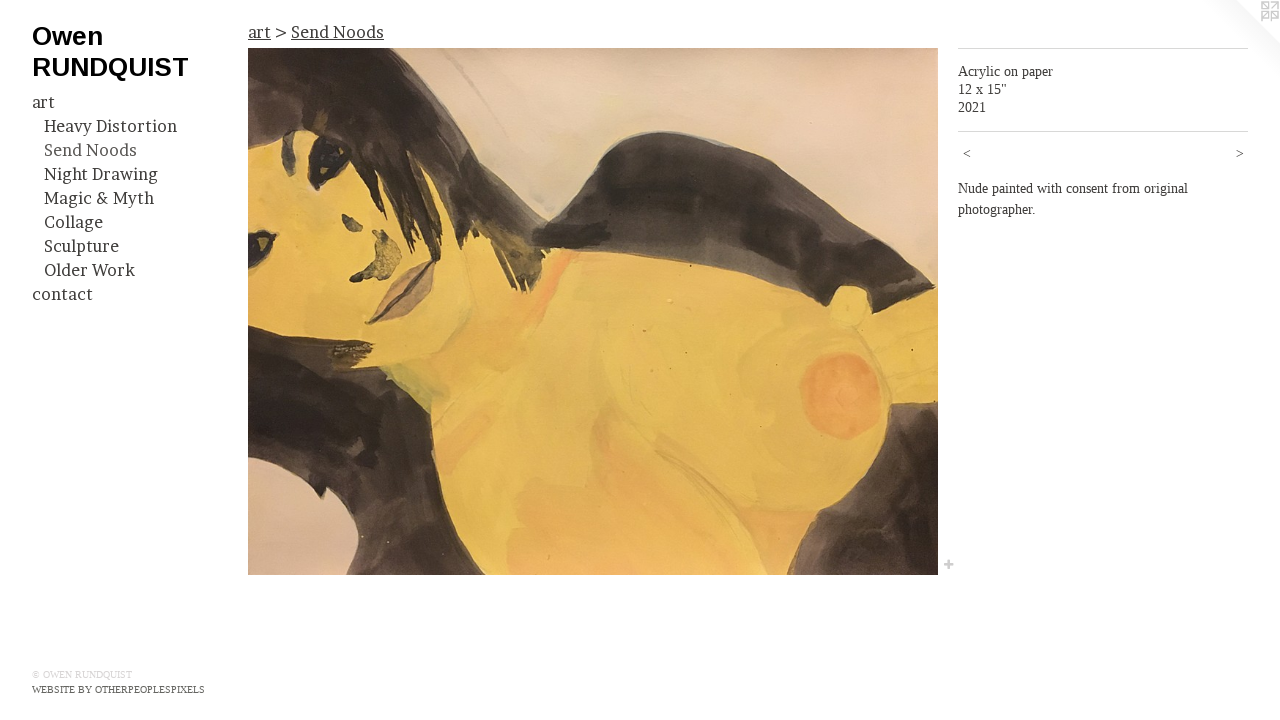

--- FILE ---
content_type: text/html;charset=utf-8
request_url: https://owenrundquist.com/artwork/4966571.html
body_size: 3565
content:
<!doctype html><html class="no-js a-image mobile-title-align--center has-mobile-menu-icon--left has-text-next-to-media p-artwork has-page-nav l-bricks no-home-page mobile-menu-align--center has-wall-text "><head><meta charset="utf-8" /><meta content="IE=edge" http-equiv="X-UA-Compatible" /><meta http-equiv="X-OPP-Site-Id" content="120" /><meta http-equiv="X-OPP-Revision" content="995" /><meta http-equiv="X-OPP-Locke-Environment" content="production" /><meta http-equiv="X-OPP-Locke-Release" content="v0.0.141" /><title>Owen RUNDQUIST</title><link rel="canonical" href="https://owenrundquist.com/artwork/4966571.html" /><meta content="website" property="og:type" /><meta property="og:url" content="https://owenrundquist.com/artwork/4966571.html" /><meta property="og:title" /><meta content="width=device-width, initial-scale=1" name="viewport" /><link type="text/css" rel="stylesheet" href="//cdnjs.cloudflare.com/ajax/libs/normalize/3.0.2/normalize.min.css" /><link type="text/css" rel="stylesheet" media="only all" href="//maxcdn.bootstrapcdn.com/font-awesome/4.3.0/css/font-awesome.min.css" /><link type="text/css" rel="stylesheet" media="not all and (min-device-width: 600px) and (min-device-height: 600px)" href="/release/locke/production/v0.0.141/css/small.css" /><link type="text/css" rel="stylesheet" media="only all and (min-device-width: 600px) and (min-device-height: 600px)" href="/release/locke/production/v0.0.141/css/large-bricks.css" /><link type="text/css" rel="stylesheet" media="not all and (min-device-width: 600px) and (min-device-height: 600px)" href="/r17640904220000000995/css/small-site.css" /><link type="text/css" rel="stylesheet" media="only all and (min-device-width: 600px) and (min-device-height: 600px)" href="/r17640904220000000995/css/large-site.css" /><link type="text/css" rel="stylesheet" media="only all and (min-device-width: 600px) and (min-device-height: 600px)" href="//fonts.googleapis.com/css?family=Arimo:700" /><link type="text/css" rel="stylesheet" media="only all and (min-device-width: 600px) and (min-device-height: 600px)" href="//fonts.googleapis.com/css?family=Brawler:400" /><link type="text/css" rel="stylesheet" media="not all and (min-device-width: 600px) and (min-device-height: 600px)" href="//fonts.googleapis.com/css?family=Brawler:400&amp;text=MENUHomeartcn" /><link type="text/css" rel="stylesheet" media="not all and (min-device-width: 600px) and (min-device-height: 600px)" href="//fonts.googleapis.com/css?family=Arimo:700&amp;text=Owen%20RUNDQIST" /><script>window.OPP = window.OPP || {};
OPP.modernMQ = 'only all';
OPP.smallMQ = 'not all and (min-device-width: 600px) and (min-device-height: 600px)';
OPP.largeMQ = 'only all and (min-device-width: 600px) and (min-device-height: 600px)';
OPP.downURI = '/x/1/2/0/120/.down';
OPP.gracePeriodURI = '/x/1/2/0/120/.grace_period';
OPP.imgL = function (img) {
  !window.lazySizes && img.onerror();
};
OPP.imgE = function (img) {
  img.onerror = img.onload = null;
  img.src = img.getAttribute('data-src');
  //img.srcset = img.getAttribute('data-srcset');
};</script><script src="/release/locke/production/v0.0.141/js/modernizr.js"></script><script src="/release/locke/production/v0.0.141/js/masonry.js"></script><script src="/release/locke/production/v0.0.141/js/respimage.js"></script><script src="/release/locke/production/v0.0.141/js/ls.aspectratio.js"></script><script src="/release/locke/production/v0.0.141/js/lazysizes.js"></script><script src="/release/locke/production/v0.0.141/js/large.js"></script><script src="/release/locke/production/v0.0.141/js/hammer.js"></script><script>if (!Modernizr.mq('only all')) { document.write('<link type="text/css" rel="stylesheet" href="/release/locke/production/v0.0.141/css/minimal.css">') }</script><meta name="google-site-verification" content="vDQyNuYEBXpsQrBXi2IReWPVHECcnGf9njdi0juLNyI" /><style>.media-max-width {
  display: block;
}

@media (min-height: 3316px) {

  .media-max-width {
    max-width: 3691.0px;
  }

}

@media (max-height: 3316px) {

  .media-max-width {
    max-width: 111.2930117062788vh;
  }

}</style><script>(function(i,s,o,g,r,a,m){i['GoogleAnalyticsObject']=r;i[r]=i[r]||function(){
(i[r].q=i[r].q||[]).push(arguments)},i[r].l=1*new Date();a=s.createElement(o),
m=s.getElementsByTagName(o)[0];a.async=1;a.src=g;m.parentNode.insertBefore(a,m)
})(window,document,'script','//www.google-analytics.com/analytics.js','ga');
ga('create', 'UA-7262465-1', 'auto');
ga('send', 'pageview');</script></head><body><header id="header"><a class=" site-title" href="/home.html"><span class=" site-title-text u-break-word">Owen RUNDQUIST</span><div class=" site-title-media"></div></a><a id="mobile-menu-icon" class="mobile-menu-icon hidden--no-js hidden--large"><svg viewBox="0 0 21 16" width="21" height="16" fill="currentColor"><rect x="0" y="0" width="21" height="2" rx="0"></rect><rect x="0" y="7" width="21" height="2" rx="0"></rect><rect x="0" y="14" width="21" height="2" rx="0"></rect></svg></a></header><nav class=" hidden--large"><ul class=" site-nav"><li class="nav-item nav-home "><a class="nav-link " href="/home.html">Home</a></li><li class="nav-item expanded nav-museum "><a class="nav-link " href="/home.html">art</a><ul><li class="nav-gallery nav-item expanded "><a class="nav-link " href="/section/534479-Heavy%20Distortion.html">Heavy Distortion</a></li><li class="nav-gallery nav-item expanded "><a class="selected nav-link " href="/section/534478-Send%20Noods.html">Send Noods</a></li><li class="nav-gallery nav-item expanded "><a class="nav-link " href="/section/534484-Night%20Drawing.html">Night Drawing</a></li><li class="nav-gallery nav-item expanded "><a class="nav-link " href="/section/534480-Magic%20%26%20Myth.html">Magic &amp; Myth</a></li><li class="nav-gallery nav-item expanded "><a class="nav-link " href="/section/534481-Occult%20Cuts%20%26%20Collage.html">Collage</a></li><li class="nav-gallery nav-item expanded "><a class="nav-link " href="/section/534483-Sculpture.html">Sculpture</a></li><li class="nav-gallery nav-item expanded "><a class="nav-link " href="/section/302523-Older%20Work.html">Older Work</a></li></ul></li><li class="nav-item nav-contact "><a class="nav-link " href="/contact.html">contact</a></li></ul></nav><div class=" content"><nav class=" hidden--small" id="nav"><header><a class=" site-title" href="/home.html"><span class=" site-title-text u-break-word">Owen RUNDQUIST</span><div class=" site-title-media"></div></a></header><ul class=" site-nav"><li class="nav-item nav-home "><a class="nav-link " href="/home.html">Home</a></li><li class="nav-item expanded nav-museum "><a class="nav-link " href="/home.html">art</a><ul><li class="nav-gallery nav-item expanded "><a class="nav-link " href="/section/534479-Heavy%20Distortion.html">Heavy Distortion</a></li><li class="nav-gallery nav-item expanded "><a class="selected nav-link " href="/section/534478-Send%20Noods.html">Send Noods</a></li><li class="nav-gallery nav-item expanded "><a class="nav-link " href="/section/534484-Night%20Drawing.html">Night Drawing</a></li><li class="nav-gallery nav-item expanded "><a class="nav-link " href="/section/534480-Magic%20%26%20Myth.html">Magic &amp; Myth</a></li><li class="nav-gallery nav-item expanded "><a class="nav-link " href="/section/534481-Occult%20Cuts%20%26%20Collage.html">Collage</a></li><li class="nav-gallery nav-item expanded "><a class="nav-link " href="/section/534483-Sculpture.html">Sculpture</a></li><li class="nav-gallery nav-item expanded "><a class="nav-link " href="/section/302523-Older%20Work.html">Older Work</a></li></ul></li><li class="nav-item nav-contact "><a class="nav-link " href="/contact.html">contact</a></li></ul><footer><div class=" copyright">© OWEN RUNDQUIST</div><div class=" credit"><a href="http://otherpeoplespixels.com/ref/owenrundquist.com" target="_blank">Website by OtherPeoplesPixels</a></div></footer></nav><main id="main"><a class=" logo hidden--small" href="http://otherpeoplespixels.com/ref/owenrundquist.com" title="Website by OtherPeoplesPixels" target="_blank"></a><div class=" page clearfix media-max-width"><h1 class="parent-title title"><a href="/home.html" class="root title-segment hidden--small">art</a><span class=" title-sep hidden--small"> &gt; </span><a class=" title-segment" href="/section/534478-Send%20Noods.html">Send Noods</a></h1><div class=" media-and-info"><div class=" page-media-wrapper media"><a class=" page-media" href="/artwork/4966570.html" id="media"><img data-aspectratio="3691/2819" class="u-img " src="//img-cache.oppcdn.com/fixed/120/assets/d8Iqt6mgDpNc_vRi.jpg" srcset="//img-cache.oppcdn.com/img/v1.0/s:120/t:QkxBTksrVEVYVCtIRVJF/p:12/g:tl/o:2.5/a:50/q:90/3691x2819-d8Iqt6mgDpNc_vRi.jpg/3691x2819/98a86a1792caf6a6f8ed4aff77dc2b68.jpg 3691w,
//img-cache.oppcdn.com/img/v1.0/s:120/t:QkxBTksrVEVYVCtIRVJF/p:12/g:tl/o:2.5/a:50/q:90/2520x1220-d8Iqt6mgDpNc_vRi.jpg/1597x1220/6e7b598c71288068e8cac4d3833f6f13.jpg 1597w,
//img-cache.oppcdn.com/img/v1.0/s:120/t:QkxBTksrVEVYVCtIRVJF/p:12/g:tl/o:2.5/a:50/q:90/1640x830-d8Iqt6mgDpNc_vRi.jpg/1086x830/bc480b7a3e6a1491407e9e0ba89305fa.jpg 1086w,
//img-cache.oppcdn.com/img/v1.0/s:120/t:QkxBTksrVEVYVCtIRVJF/p:12/g:tl/o:2.5/a:50/q:90/984x4096-d8Iqt6mgDpNc_vRi.jpg/984x751/4e221fb651e76f12981640c2c3f28e21.jpg 984w,
//img-cache.oppcdn.com/img/v1.0/s:120/t:QkxBTksrVEVYVCtIRVJF/p:12/g:tl/o:2.5/a:50/q:90/1400x720-d8Iqt6mgDpNc_vRi.jpg/942x720/d0612bfb463ed534371378354405f97e.jpg 942w,
//img-cache.oppcdn.com/img/v1.0/s:120/t:QkxBTksrVEVYVCtIRVJF/p:12/g:tl/o:2.5/a:50/q:90/984x588-d8Iqt6mgDpNc_vRi.jpg/769x588/5ee8bc1fc7738aa61af809327ec85bd1.jpg 769w,
//img-cache.oppcdn.com/img/v1.0/s:120/t:QkxBTksrVEVYVCtIRVJF/p:12/g:tl/o:2.5/a:50/q:90/640x4096-d8Iqt6mgDpNc_vRi.jpg/640x488/6e8b197734987b2afc00ed130147d2f5.jpg 640w,
//img-cache.oppcdn.com/fixed/120/assets/d8Iqt6mgDpNc_vRi.jpg 628w" sizes="(max-device-width: 599px) 100vw,
(max-device-height: 599px) 100vw,
(max-width: 628px) 628px,
(max-height: 480px) 628px,
(max-width: 640px) 640px,
(max-height: 488px) 640px,
(max-width: 769px) 769px,
(max-height: 588px) 769px,
(max-width: 942px) 942px,
(max-height: 720px) 942px,
(max-width: 984px) 984px,
(max-height: 751px) 984px,
(max-width: 1086px) 1086px,
(max-height: 830px) 1086px,
(max-width: 1597px) 1597px,
(max-height: 1220px) 1597px,
3691px" /></a><a class=" zoom-corner" style="display: none" id="zoom-corner"><span class=" zoom-icon fa fa-search-plus"></span></a><div class="share-buttons a2a_kit social-icons hidden--small" data-a2a-url="https://owenrundquist.com/artwork/4966571.html"><a target="_blank" class="u-img-link share-button a2a_dd " href="https://www.addtoany.com/share_save"><span class="social-icon share fa-plus fa "></span></a></div></div><div class=" info border-color"><div class=" wall-text border-color"><div class=" wt-item wt-media">Acrylic on paper</div><div class=" wt-item wt-dimensions">12 x 15"</div><div class=" wt-item wt-date">2021</div></div><div class=" page-nav hidden--small border-color clearfix"><a class=" prev" id="artwork-prev" href="/artwork/4966572.html">&lt; <span class=" m-hover-show">previous</span></a> <a class=" next" id="artwork-next" href="/artwork/4966570.html"><span class=" m-hover-show">next</span> &gt;</a></div></div></div><div class="description wordy t-multi-column u-columns-1 u-break-word border-color description-1 hr-before--small"><p>Nude painted with consent from original photographer.</p></div><div class="share-buttons a2a_kit social-icons hidden--large" data-a2a-url="https://owenrundquist.com/artwork/4966571.html"><a target="_blank" class="u-img-link share-button a2a_dd " href="https://www.addtoany.com/share_save"><span class="social-icon share fa-plus fa "></span></a></div></div></main></div><footer><div class=" copyright">© OWEN RUNDQUIST</div><div class=" credit"><a href="http://otherpeoplespixels.com/ref/owenrundquist.com" target="_blank">Website by OtherPeoplesPixels</a></div></footer><div class=" modal zoom-modal" style="display: none" id="zoom-modal"><style>@media (min-aspect-ratio: 3691/2819) {

  .zoom-media {
    width: auto;
    max-height: 2819px;
    height: 100%;
  }

}

@media (max-aspect-ratio: 3691/2819) {

  .zoom-media {
    height: auto;
    max-width: 3691px;
    width: 100%;
  }

}
@supports (object-fit: contain) {
  img.zoom-media {
    object-fit: contain;
    width: 100%;
    height: 100%;
    max-width: 3691px;
    max-height: 2819px;
  }
}</style><div class=" zoom-media-wrapper"><img onerror="OPP.imgE(this);" onload="OPP.imgL(this);" data-src="//img-cache.oppcdn.com/fixed/120/assets/d8Iqt6mgDpNc_vRi.jpg" data-srcset="//img-cache.oppcdn.com/img/v1.0/s:120/t:QkxBTksrVEVYVCtIRVJF/p:12/g:tl/o:2.5/a:50/q:90/3691x2819-d8Iqt6mgDpNc_vRi.jpg/3691x2819/98a86a1792caf6a6f8ed4aff77dc2b68.jpg 3691w,
//img-cache.oppcdn.com/img/v1.0/s:120/t:QkxBTksrVEVYVCtIRVJF/p:12/g:tl/o:2.5/a:50/q:90/2520x1220-d8Iqt6mgDpNc_vRi.jpg/1597x1220/6e7b598c71288068e8cac4d3833f6f13.jpg 1597w,
//img-cache.oppcdn.com/img/v1.0/s:120/t:QkxBTksrVEVYVCtIRVJF/p:12/g:tl/o:2.5/a:50/q:90/1640x830-d8Iqt6mgDpNc_vRi.jpg/1086x830/bc480b7a3e6a1491407e9e0ba89305fa.jpg 1086w,
//img-cache.oppcdn.com/img/v1.0/s:120/t:QkxBTksrVEVYVCtIRVJF/p:12/g:tl/o:2.5/a:50/q:90/984x4096-d8Iqt6mgDpNc_vRi.jpg/984x751/4e221fb651e76f12981640c2c3f28e21.jpg 984w,
//img-cache.oppcdn.com/img/v1.0/s:120/t:QkxBTksrVEVYVCtIRVJF/p:12/g:tl/o:2.5/a:50/q:90/1400x720-d8Iqt6mgDpNc_vRi.jpg/942x720/d0612bfb463ed534371378354405f97e.jpg 942w,
//img-cache.oppcdn.com/img/v1.0/s:120/t:QkxBTksrVEVYVCtIRVJF/p:12/g:tl/o:2.5/a:50/q:90/984x588-d8Iqt6mgDpNc_vRi.jpg/769x588/5ee8bc1fc7738aa61af809327ec85bd1.jpg 769w,
//img-cache.oppcdn.com/img/v1.0/s:120/t:QkxBTksrVEVYVCtIRVJF/p:12/g:tl/o:2.5/a:50/q:90/640x4096-d8Iqt6mgDpNc_vRi.jpg/640x488/6e8b197734987b2afc00ed130147d2f5.jpg 640w,
//img-cache.oppcdn.com/fixed/120/assets/d8Iqt6mgDpNc_vRi.jpg 628w" data-sizes="(max-device-width: 599px) 100vw,
(max-device-height: 599px) 100vw,
(max-width: 628px) 628px,
(max-height: 480px) 628px,
(max-width: 640px) 640px,
(max-height: 488px) 640px,
(max-width: 769px) 769px,
(max-height: 588px) 769px,
(max-width: 942px) 942px,
(max-height: 720px) 942px,
(max-width: 984px) 984px,
(max-height: 751px) 984px,
(max-width: 1086px) 1086px,
(max-height: 830px) 1086px,
(max-width: 1597px) 1597px,
(max-height: 1220px) 1597px,
3691px" class="zoom-media lazyload hidden--no-js " /><noscript><img class="zoom-media " src="//img-cache.oppcdn.com/fixed/120/assets/d8Iqt6mgDpNc_vRi.jpg" /></noscript></div></div><div class=" offline"></div><script src="/release/locke/production/v0.0.141/js/small.js"></script><script src="/release/locke/production/v0.0.141/js/artwork.js"></script><script>var a2a_config = a2a_config || {};a2a_config.prioritize = ['facebook','twitter','linkedin','googleplus','pinterest','instagram','tumblr','share'];a2a_config.onclick = 1;(function(){  var a = document.createElement('script');  a.type = 'text/javascript'; a.async = true;  a.src = '//static.addtoany.com/menu/page.js';  document.getElementsByTagName('head')[0].appendChild(a);})();</script><script>window.oppa=window.oppa||function(){(oppa.q=oppa.q||[]).push(arguments)};oppa('config','pathname','production/v0.0.141/120');oppa('set','g','true');oppa('set','l','bricks');oppa('set','p','artwork');oppa('set','a','image');oppa('rect','m','media','main');oppa('send');</script><script async="" src="/release/locke/production/v0.0.141/js/analytics.js"></script><script src="https://otherpeoplespixels.com/static/enable-preview.js"></script></body></html>

--- FILE ---
content_type: text/css;charset=utf-8
request_url: https://owenrundquist.com/r17640904220000000995/css/large-site.css
body_size: 500
content:
body {
  background-color: #FFFFFF;
  font-weight: normal;
  font-style: normal;
  font-family: "Palatino Linotype", "Book Antiqua3", "Palatino", serif;
}

body {
  color: #3f3d3b;
}

main a {
  color: #656561;
}

main a:hover {
  text-decoration: underline;
  color: #7f7f7a;
}

main a:visited {
  color: #7f7f7a;
}

.site-title, .mobile-menu-icon {
  color: #000000;
}

.site-nav, .mobile-menu-link, nav:before, nav:after {
  color: #3f3d3b;
}

.site-nav a {
  color: #3f3d3b;
}

.site-nav a:hover {
  text-decoration: none;
  color: #595754;
}

.site-nav a:visited {
  color: #3f3d3b;
}

.site-nav a.selected {
  color: #595754;
}

.site-nav:hover a.selected {
  color: #3f3d3b;
}

footer {
  color: #d8d5d5;
}

footer a {
  color: #656561;
}

footer a:hover {
  text-decoration: underline;
  color: #7f7f7a;
}

footer a:visited {
  color: #7f7f7a;
}

.title, .news-item-title, .flex-page-title {
  color: #3f3d3b;
}

.title a {
  color: #3f3d3b;
}

.title a:hover {
  text-decoration: none;
  color: #595754;
}

.title a:visited {
  color: #3f3d3b;
}

.hr, .hr-before:before, .hr-after:after, .hr-before--small:before, .hr-before--large:before, .hr-after--small:after, .hr-after--large:after {
  border-top-color: #a6a3a0;
}

.button {
  background: #656561;
  color: #FFFFFF;
}

.social-icon {
  background-color: #3f3d3b;
  color: #FFFFFF;
}

.welcome-modal {
  background-color: #FFFFFF;
}

.share-button .social-icon {
  color: #3f3d3b;
}

.site-title {
  font-family: "Arimo", sans-serif;
  font-style: normal;
  font-weight: 700;
}

.site-nav {
  font-family: "Brawler", sans-serif;
  font-style: normal;
  font-weight: 400;
}

.section-title, .parent-title, .news-item-title, .link-name, .preview-placeholder, .preview-image, .flex-page-title {
  font-family: "Brawler", sans-serif;
  font-style: normal;
  font-weight: 400;
}

body {
  font-size: 14px;
}

.site-title {
  font-size: 26px;
}

.site-nav {
  font-size: 16px;
}

.title, .news-item-title, .link-name, .flex-page-title {
  font-size: 16px;
}

.border-color {
  border-color: hsla(30, 3.2786884%, 23.921568%, 0.2);
}

.p-artwork .page-nav a {
  color: #3f3d3b;
}

.p-artwork .page-nav a:hover {
  text-decoration: none;
  color: #3f3d3b;
}

.p-artwork .page-nav a:visited {
  color: #3f3d3b;
}

.wordy {
  text-align: left;
}

--- FILE ---
content_type: text/css;charset=utf-8
request_url: https://owenrundquist.com/r17640904220000000995/css/small-site.css
body_size: 373
content:
body {
  background-color: #FFFFFF;
  font-weight: normal;
  font-style: normal;
  font-family: "Palatino Linotype", "Book Antiqua3", "Palatino", serif;
}

body {
  color: #3f3d3b;
}

main a {
  color: #656561;
}

main a:hover {
  text-decoration: underline;
  color: #7f7f7a;
}

main a:visited {
  color: #7f7f7a;
}

.site-title, .mobile-menu-icon {
  color: #000000;
}

.site-nav, .mobile-menu-link, nav:before, nav:after {
  color: #3f3d3b;
}

.site-nav a {
  color: #3f3d3b;
}

.site-nav a:hover {
  text-decoration: none;
  color: #595754;
}

.site-nav a:visited {
  color: #3f3d3b;
}

.site-nav a.selected {
  color: #595754;
}

.site-nav:hover a.selected {
  color: #3f3d3b;
}

footer {
  color: #d8d5d5;
}

footer a {
  color: #656561;
}

footer a:hover {
  text-decoration: underline;
  color: #7f7f7a;
}

footer a:visited {
  color: #7f7f7a;
}

.title, .news-item-title, .flex-page-title {
  color: #3f3d3b;
}

.title a {
  color: #3f3d3b;
}

.title a:hover {
  text-decoration: none;
  color: #595754;
}

.title a:visited {
  color: #3f3d3b;
}

.hr, .hr-before:before, .hr-after:after, .hr-before--small:before, .hr-before--large:before, .hr-after--small:after, .hr-after--large:after {
  border-top-color: #a6a3a0;
}

.button {
  background: #656561;
  color: #FFFFFF;
}

.social-icon {
  background-color: #3f3d3b;
  color: #FFFFFF;
}

.welcome-modal {
  background-color: #FFFFFF;
}

.site-title {
  font-family: "Arimo", sans-serif;
  font-style: normal;
  font-weight: 700;
}

nav {
  font-family: "Brawler", sans-serif;
  font-style: normal;
  font-weight: 400;
}

.wordy {
  text-align: left;
}

.site-title {
  font-size: 2.1875rem;
}

footer .credit a {
  color: #3f3d3b;
}

--- FILE ---
content_type: text/css; charset=utf-8
request_url: https://fonts.googleapis.com/css?family=Brawler:400&text=MENUHomeartcn
body_size: -418
content:
@font-face {
  font-family: 'Brawler';
  font-style: normal;
  font-weight: 400;
  src: url(https://fonts.gstatic.com/l/font?kit=xn7gYHE3xXewAscGsgW7TdXcTtPLLgN7Aq6mvNGXFrS0&skey=d6959d3271c8006d&v=v20) format('woff2');
}


--- FILE ---
content_type: text/css; charset=utf-8
request_url: https://fonts.googleapis.com/css?family=Arimo:700&text=Owen%20RUNDQIST
body_size: -446
content:
@font-face {
  font-family: 'Arimo';
  font-style: normal;
  font-weight: 700;
  src: url(https://fonts.gstatic.com/l/font?kit=P5sfzZCDf9_T_3cV7NCUECyoxNk3CstsAhDAVQMwaIY8vFEedPPuM3buSaRaiw&skey=6457c0ab3b693f57&v=v35) format('woff2');
}


--- FILE ---
content_type: text/plain
request_url: https://www.google-analytics.com/j/collect?v=1&_v=j102&a=78209642&t=pageview&_s=1&dl=https%3A%2F%2Fowenrundquist.com%2Fartwork%2F4966571.html&ul=en-us%40posix&dt=Owen%20RUNDQUIST&sr=1280x720&vp=1280x720&_u=IEBAAEABAAAAACAAI~&jid=1624328725&gjid=1283870033&cid=1463115195.1768950670&tid=UA-7262465-1&_gid=1735093467.1768950670&_r=1&_slc=1&z=1459074099
body_size: -451
content:
2,cG-G3499P5G16